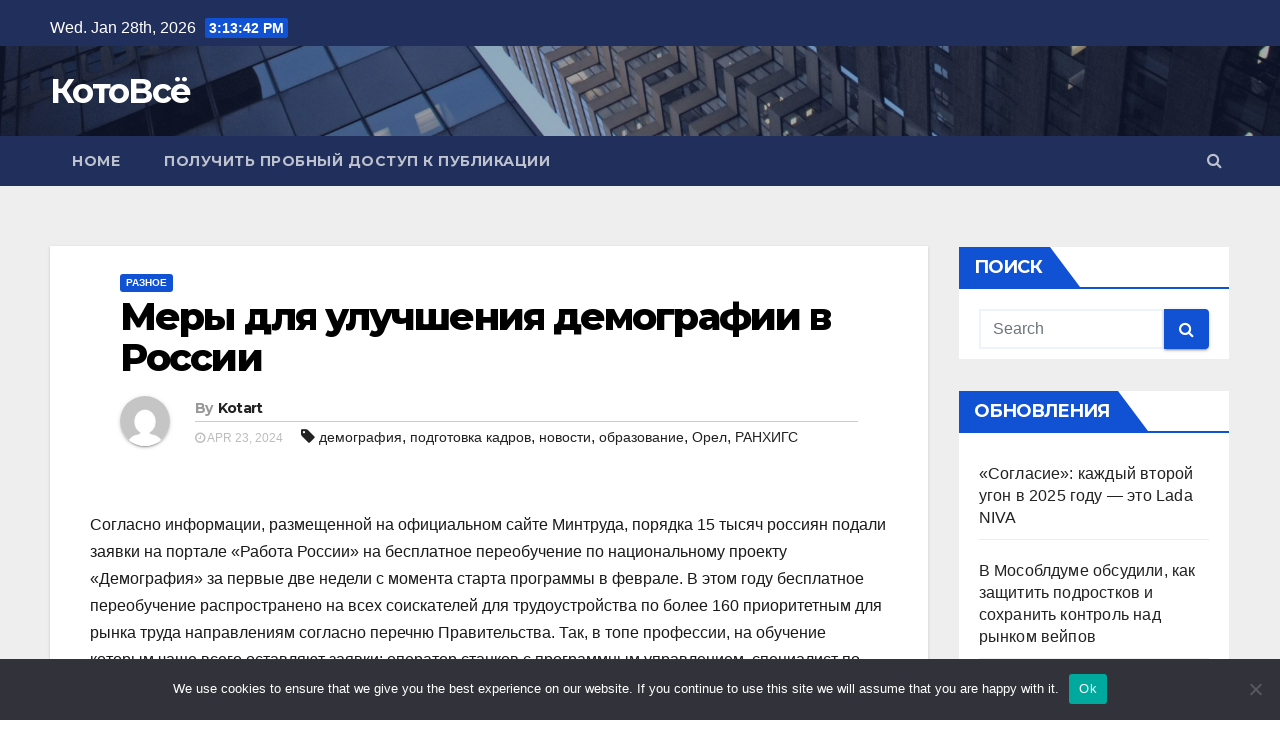

--- FILE ---
content_type: text/html; charset=UTF-8
request_url: https://kotovse.ru/7934603-mery-dlya-uluchsheniya-demografii-v-rossii-07btv/
body_size: 19236
content:
<!-- =========================
     Page Breadcrumb   
============================== -->
<!DOCTYPE html>
<html lang="ru-RU">
<head>
<meta charset="UTF-8">
<meta name="viewport" content="width=device-width, initial-scale=1">
<link rel="profile" href="http://gmpg.org/xfn/11">
<title>Меры для улучшения демографии в России &#8211; КотоВсё</title>
<meta name='robots' content='max-image-preview:large' />
	<style>img:is([sizes="auto" i], [sizes^="auto," i]) { contain-intrinsic-size: 3000px 1500px }</style>
	<link rel='dns-prefetch' href='//fonts.googleapis.com' />
<link rel="alternate" type="application/rss+xml" title="КотоВсё &raquo; Feed" href="https://kotovse.ru/feed/" />
<link rel="alternate" type="application/rss+xml" title="КотоВсё &raquo; Comments Feed" href="https://kotovse.ru/comments/feed/" />
<link rel="alternate" type="application/rss+xml" title="КотоВсё &raquo; Меры для улучшения демографии в России Comments Feed" href="https://kotovse.ru/7934603-mery-dlya-uluchsheniya-demografii-v-rossii-07btv/feed/" />
<script type="text/javascript">
/* <![CDATA[ */
window._wpemojiSettings = {"baseUrl":"https:\/\/s.w.org\/images\/core\/emoji\/15.1.0\/72x72\/","ext":".png","svgUrl":"https:\/\/s.w.org\/images\/core\/emoji\/15.1.0\/svg\/","svgExt":".svg","source":{"concatemoji":"https:\/\/kotovse.ru\/wp-includes\/js\/wp-emoji-release.min.js?ver=6.8.1"}};
/*! This file is auto-generated */
!function(i,n){var o,s,e;function c(e){try{var t={supportTests:e,timestamp:(new Date).valueOf()};sessionStorage.setItem(o,JSON.stringify(t))}catch(e){}}function p(e,t,n){e.clearRect(0,0,e.canvas.width,e.canvas.height),e.fillText(t,0,0);var t=new Uint32Array(e.getImageData(0,0,e.canvas.width,e.canvas.height).data),r=(e.clearRect(0,0,e.canvas.width,e.canvas.height),e.fillText(n,0,0),new Uint32Array(e.getImageData(0,0,e.canvas.width,e.canvas.height).data));return t.every(function(e,t){return e===r[t]})}function u(e,t,n){switch(t){case"flag":return n(e,"\ud83c\udff3\ufe0f\u200d\u26a7\ufe0f","\ud83c\udff3\ufe0f\u200b\u26a7\ufe0f")?!1:!n(e,"\ud83c\uddfa\ud83c\uddf3","\ud83c\uddfa\u200b\ud83c\uddf3")&&!n(e,"\ud83c\udff4\udb40\udc67\udb40\udc62\udb40\udc65\udb40\udc6e\udb40\udc67\udb40\udc7f","\ud83c\udff4\u200b\udb40\udc67\u200b\udb40\udc62\u200b\udb40\udc65\u200b\udb40\udc6e\u200b\udb40\udc67\u200b\udb40\udc7f");case"emoji":return!n(e,"\ud83d\udc26\u200d\ud83d\udd25","\ud83d\udc26\u200b\ud83d\udd25")}return!1}function f(e,t,n){var r="undefined"!=typeof WorkerGlobalScope&&self instanceof WorkerGlobalScope?new OffscreenCanvas(300,150):i.createElement("canvas"),a=r.getContext("2d",{willReadFrequently:!0}),o=(a.textBaseline="top",a.font="600 32px Arial",{});return e.forEach(function(e){o[e]=t(a,e,n)}),o}function t(e){var t=i.createElement("script");t.src=e,t.defer=!0,i.head.appendChild(t)}"undefined"!=typeof Promise&&(o="wpEmojiSettingsSupports",s=["flag","emoji"],n.supports={everything:!0,everythingExceptFlag:!0},e=new Promise(function(e){i.addEventListener("DOMContentLoaded",e,{once:!0})}),new Promise(function(t){var n=function(){try{var e=JSON.parse(sessionStorage.getItem(o));if("object"==typeof e&&"number"==typeof e.timestamp&&(new Date).valueOf()<e.timestamp+604800&&"object"==typeof e.supportTests)return e.supportTests}catch(e){}return null}();if(!n){if("undefined"!=typeof Worker&&"undefined"!=typeof OffscreenCanvas&&"undefined"!=typeof URL&&URL.createObjectURL&&"undefined"!=typeof Blob)try{var e="postMessage("+f.toString()+"("+[JSON.stringify(s),u.toString(),p.toString()].join(",")+"));",r=new Blob([e],{type:"text/javascript"}),a=new Worker(URL.createObjectURL(r),{name:"wpTestEmojiSupports"});return void(a.onmessage=function(e){c(n=e.data),a.terminate(),t(n)})}catch(e){}c(n=f(s,u,p))}t(n)}).then(function(e){for(var t in e)n.supports[t]=e[t],n.supports.everything=n.supports.everything&&n.supports[t],"flag"!==t&&(n.supports.everythingExceptFlag=n.supports.everythingExceptFlag&&n.supports[t]);n.supports.everythingExceptFlag=n.supports.everythingExceptFlag&&!n.supports.flag,n.DOMReady=!1,n.readyCallback=function(){n.DOMReady=!0}}).then(function(){return e}).then(function(){var e;n.supports.everything||(n.readyCallback(),(e=n.source||{}).concatemoji?t(e.concatemoji):e.wpemoji&&e.twemoji&&(t(e.twemoji),t(e.wpemoji)))}))}((window,document),window._wpemojiSettings);
/* ]]> */
</script>
<style id='wp-emoji-styles-inline-css' type='text/css'>

	img.wp-smiley, img.emoji {
		display: inline !important;
		border: none !important;
		box-shadow: none !important;
		height: 1em !important;
		width: 1em !important;
		margin: 0 0.07em !important;
		vertical-align: -0.1em !important;
		background: none !important;
		padding: 0 !important;
	}
</style>
<link rel='stylesheet' id='wp-block-library-css' href='https://kotovse.ru/wp-includes/css/dist/block-library/style.min.css?ver=6.8.1' type='text/css' media='all' />
<style id='classic-theme-styles-inline-css' type='text/css'>
/*! This file is auto-generated */
.wp-block-button__link{color:#fff;background-color:#32373c;border-radius:9999px;box-shadow:none;text-decoration:none;padding:calc(.667em + 2px) calc(1.333em + 2px);font-size:1.125em}.wp-block-file__button{background:#32373c;color:#fff;text-decoration:none}
</style>
<style id='global-styles-inline-css' type='text/css'>
:root{--wp--preset--aspect-ratio--square: 1;--wp--preset--aspect-ratio--4-3: 4/3;--wp--preset--aspect-ratio--3-4: 3/4;--wp--preset--aspect-ratio--3-2: 3/2;--wp--preset--aspect-ratio--2-3: 2/3;--wp--preset--aspect-ratio--16-9: 16/9;--wp--preset--aspect-ratio--9-16: 9/16;--wp--preset--color--black: #000000;--wp--preset--color--cyan-bluish-gray: #abb8c3;--wp--preset--color--white: #ffffff;--wp--preset--color--pale-pink: #f78da7;--wp--preset--color--vivid-red: #cf2e2e;--wp--preset--color--luminous-vivid-orange: #ff6900;--wp--preset--color--luminous-vivid-amber: #fcb900;--wp--preset--color--light-green-cyan: #7bdcb5;--wp--preset--color--vivid-green-cyan: #00d084;--wp--preset--color--pale-cyan-blue: #8ed1fc;--wp--preset--color--vivid-cyan-blue: #0693e3;--wp--preset--color--vivid-purple: #9b51e0;--wp--preset--gradient--vivid-cyan-blue-to-vivid-purple: linear-gradient(135deg,rgba(6,147,227,1) 0%,rgb(155,81,224) 100%);--wp--preset--gradient--light-green-cyan-to-vivid-green-cyan: linear-gradient(135deg,rgb(122,220,180) 0%,rgb(0,208,130) 100%);--wp--preset--gradient--luminous-vivid-amber-to-luminous-vivid-orange: linear-gradient(135deg,rgba(252,185,0,1) 0%,rgba(255,105,0,1) 100%);--wp--preset--gradient--luminous-vivid-orange-to-vivid-red: linear-gradient(135deg,rgba(255,105,0,1) 0%,rgb(207,46,46) 100%);--wp--preset--gradient--very-light-gray-to-cyan-bluish-gray: linear-gradient(135deg,rgb(238,238,238) 0%,rgb(169,184,195) 100%);--wp--preset--gradient--cool-to-warm-spectrum: linear-gradient(135deg,rgb(74,234,220) 0%,rgb(151,120,209) 20%,rgb(207,42,186) 40%,rgb(238,44,130) 60%,rgb(251,105,98) 80%,rgb(254,248,76) 100%);--wp--preset--gradient--blush-light-purple: linear-gradient(135deg,rgb(255,206,236) 0%,rgb(152,150,240) 100%);--wp--preset--gradient--blush-bordeaux: linear-gradient(135deg,rgb(254,205,165) 0%,rgb(254,45,45) 50%,rgb(107,0,62) 100%);--wp--preset--gradient--luminous-dusk: linear-gradient(135deg,rgb(255,203,112) 0%,rgb(199,81,192) 50%,rgb(65,88,208) 100%);--wp--preset--gradient--pale-ocean: linear-gradient(135deg,rgb(255,245,203) 0%,rgb(182,227,212) 50%,rgb(51,167,181) 100%);--wp--preset--gradient--electric-grass: linear-gradient(135deg,rgb(202,248,128) 0%,rgb(113,206,126) 100%);--wp--preset--gradient--midnight: linear-gradient(135deg,rgb(2,3,129) 0%,rgb(40,116,252) 100%);--wp--preset--font-size--small: 13px;--wp--preset--font-size--medium: 20px;--wp--preset--font-size--large: 36px;--wp--preset--font-size--x-large: 42px;--wp--preset--spacing--20: 0.44rem;--wp--preset--spacing--30: 0.67rem;--wp--preset--spacing--40: 1rem;--wp--preset--spacing--50: 1.5rem;--wp--preset--spacing--60: 2.25rem;--wp--preset--spacing--70: 3.38rem;--wp--preset--spacing--80: 5.06rem;--wp--preset--shadow--natural: 6px 6px 9px rgba(0, 0, 0, 0.2);--wp--preset--shadow--deep: 12px 12px 50px rgba(0, 0, 0, 0.4);--wp--preset--shadow--sharp: 6px 6px 0px rgba(0, 0, 0, 0.2);--wp--preset--shadow--outlined: 6px 6px 0px -3px rgba(255, 255, 255, 1), 6px 6px rgba(0, 0, 0, 1);--wp--preset--shadow--crisp: 6px 6px 0px rgba(0, 0, 0, 1);}:where(.is-layout-flex){gap: 0.5em;}:where(.is-layout-grid){gap: 0.5em;}body .is-layout-flex{display: flex;}.is-layout-flex{flex-wrap: wrap;align-items: center;}.is-layout-flex > :is(*, div){margin: 0;}body .is-layout-grid{display: grid;}.is-layout-grid > :is(*, div){margin: 0;}:where(.wp-block-columns.is-layout-flex){gap: 2em;}:where(.wp-block-columns.is-layout-grid){gap: 2em;}:where(.wp-block-post-template.is-layout-flex){gap: 1.25em;}:where(.wp-block-post-template.is-layout-grid){gap: 1.25em;}.has-black-color{color: var(--wp--preset--color--black) !important;}.has-cyan-bluish-gray-color{color: var(--wp--preset--color--cyan-bluish-gray) !important;}.has-white-color{color: var(--wp--preset--color--white) !important;}.has-pale-pink-color{color: var(--wp--preset--color--pale-pink) !important;}.has-vivid-red-color{color: var(--wp--preset--color--vivid-red) !important;}.has-luminous-vivid-orange-color{color: var(--wp--preset--color--luminous-vivid-orange) !important;}.has-luminous-vivid-amber-color{color: var(--wp--preset--color--luminous-vivid-amber) !important;}.has-light-green-cyan-color{color: var(--wp--preset--color--light-green-cyan) !important;}.has-vivid-green-cyan-color{color: var(--wp--preset--color--vivid-green-cyan) !important;}.has-pale-cyan-blue-color{color: var(--wp--preset--color--pale-cyan-blue) !important;}.has-vivid-cyan-blue-color{color: var(--wp--preset--color--vivid-cyan-blue) !important;}.has-vivid-purple-color{color: var(--wp--preset--color--vivid-purple) !important;}.has-black-background-color{background-color: var(--wp--preset--color--black) !important;}.has-cyan-bluish-gray-background-color{background-color: var(--wp--preset--color--cyan-bluish-gray) !important;}.has-white-background-color{background-color: var(--wp--preset--color--white) !important;}.has-pale-pink-background-color{background-color: var(--wp--preset--color--pale-pink) !important;}.has-vivid-red-background-color{background-color: var(--wp--preset--color--vivid-red) !important;}.has-luminous-vivid-orange-background-color{background-color: var(--wp--preset--color--luminous-vivid-orange) !important;}.has-luminous-vivid-amber-background-color{background-color: var(--wp--preset--color--luminous-vivid-amber) !important;}.has-light-green-cyan-background-color{background-color: var(--wp--preset--color--light-green-cyan) !important;}.has-vivid-green-cyan-background-color{background-color: var(--wp--preset--color--vivid-green-cyan) !important;}.has-pale-cyan-blue-background-color{background-color: var(--wp--preset--color--pale-cyan-blue) !important;}.has-vivid-cyan-blue-background-color{background-color: var(--wp--preset--color--vivid-cyan-blue) !important;}.has-vivid-purple-background-color{background-color: var(--wp--preset--color--vivid-purple) !important;}.has-black-border-color{border-color: var(--wp--preset--color--black) !important;}.has-cyan-bluish-gray-border-color{border-color: var(--wp--preset--color--cyan-bluish-gray) !important;}.has-white-border-color{border-color: var(--wp--preset--color--white) !important;}.has-pale-pink-border-color{border-color: var(--wp--preset--color--pale-pink) !important;}.has-vivid-red-border-color{border-color: var(--wp--preset--color--vivid-red) !important;}.has-luminous-vivid-orange-border-color{border-color: var(--wp--preset--color--luminous-vivid-orange) !important;}.has-luminous-vivid-amber-border-color{border-color: var(--wp--preset--color--luminous-vivid-amber) !important;}.has-light-green-cyan-border-color{border-color: var(--wp--preset--color--light-green-cyan) !important;}.has-vivid-green-cyan-border-color{border-color: var(--wp--preset--color--vivid-green-cyan) !important;}.has-pale-cyan-blue-border-color{border-color: var(--wp--preset--color--pale-cyan-blue) !important;}.has-vivid-cyan-blue-border-color{border-color: var(--wp--preset--color--vivid-cyan-blue) !important;}.has-vivid-purple-border-color{border-color: var(--wp--preset--color--vivid-purple) !important;}.has-vivid-cyan-blue-to-vivid-purple-gradient-background{background: var(--wp--preset--gradient--vivid-cyan-blue-to-vivid-purple) !important;}.has-light-green-cyan-to-vivid-green-cyan-gradient-background{background: var(--wp--preset--gradient--light-green-cyan-to-vivid-green-cyan) !important;}.has-luminous-vivid-amber-to-luminous-vivid-orange-gradient-background{background: var(--wp--preset--gradient--luminous-vivid-amber-to-luminous-vivid-orange) !important;}.has-luminous-vivid-orange-to-vivid-red-gradient-background{background: var(--wp--preset--gradient--luminous-vivid-orange-to-vivid-red) !important;}.has-very-light-gray-to-cyan-bluish-gray-gradient-background{background: var(--wp--preset--gradient--very-light-gray-to-cyan-bluish-gray) !important;}.has-cool-to-warm-spectrum-gradient-background{background: var(--wp--preset--gradient--cool-to-warm-spectrum) !important;}.has-blush-light-purple-gradient-background{background: var(--wp--preset--gradient--blush-light-purple) !important;}.has-blush-bordeaux-gradient-background{background: var(--wp--preset--gradient--blush-bordeaux) !important;}.has-luminous-dusk-gradient-background{background: var(--wp--preset--gradient--luminous-dusk) !important;}.has-pale-ocean-gradient-background{background: var(--wp--preset--gradient--pale-ocean) !important;}.has-electric-grass-gradient-background{background: var(--wp--preset--gradient--electric-grass) !important;}.has-midnight-gradient-background{background: var(--wp--preset--gradient--midnight) !important;}.has-small-font-size{font-size: var(--wp--preset--font-size--small) !important;}.has-medium-font-size{font-size: var(--wp--preset--font-size--medium) !important;}.has-large-font-size{font-size: var(--wp--preset--font-size--large) !important;}.has-x-large-font-size{font-size: var(--wp--preset--font-size--x-large) !important;}
:where(.wp-block-post-template.is-layout-flex){gap: 1.25em;}:where(.wp-block-post-template.is-layout-grid){gap: 1.25em;}
:where(.wp-block-columns.is-layout-flex){gap: 2em;}:where(.wp-block-columns.is-layout-grid){gap: 2em;}
:root :where(.wp-block-pullquote){font-size: 1.5em;line-height: 1.6;}
</style>
<link rel='stylesheet' id='custom-comments-css-css' href='https://kotovse.ru/wp-content/plugins/bka-single/asset/styles.css?ver=6.8.1' type='text/css' media='all' />
<link rel='stylesheet' id='cookie-notice-front-css' href='https://kotovse.ru/wp-content/plugins/cookie-notice/css/front.min.css?ver=2.4.16' type='text/css' media='all' />
<link rel='stylesheet' id='newsup-fonts-css' href='//fonts.googleapis.com/css?family=Montserrat%3A400%2C500%2C700%2C800%7CWork%2BSans%3A300%2C400%2C500%2C600%2C700%2C800%2C900%26display%3Dswap&#038;subset=latin%2Clatin-ext' type='text/css' media='all' />
<link rel='stylesheet' id='bootstrap-css' href='https://kotovse.ru/wp-content/themes/kotovse/css/bootstrap.css?ver=6.8.1' type='text/css' media='all' />
<link rel='stylesheet' id='newsup-style-css' href='https://kotovse.ru/wp-content/themes/kotovse/style.css?ver=6.8.1' type='text/css' media='all' />
<link rel='stylesheet' id='newsup-default-css' href='https://kotovse.ru/wp-content/themes/kotovse/css/colors/default.css?ver=6.8.1' type='text/css' media='all' />
<link rel='stylesheet' id='font-awesome-css' href='https://kotovse.ru/wp-content/themes/kotovse/css/font-awesome.css?ver=6.8.1' type='text/css' media='all' />
<link rel='stylesheet' id='owl-carousel-css' href='https://kotovse.ru/wp-content/themes/kotovse/css/owl.carousel.css?ver=6.8.1' type='text/css' media='all' />
<link rel='stylesheet' id='smartmenus-css' href='https://kotovse.ru/wp-content/themes/kotovse/css/jquery.smartmenus.bootstrap.css?ver=6.8.1' type='text/css' media='all' />
<script type="text/javascript" id="cookie-notice-front-js-before">
/* <![CDATA[ */
var cnArgs = {"ajaxUrl":"https:\/\/kotovse.ru\/wp-admin\/admin-ajax.php","nonce":"57cba925c6","hideEffect":"fade","position":"bottom","onScroll":false,"onScrollOffset":100,"onClick":false,"cookieName":"cookie_notice_accepted","cookieTime":2592000,"cookieTimeRejected":2592000,"globalCookie":false,"redirection":false,"cache":false,"revokeCookies":false,"revokeCookiesOpt":"automatic"};
/* ]]> */
</script>
<script type="text/javascript" src="https://kotovse.ru/wp-content/plugins/cookie-notice/js/front.min.js?ver=2.4.16" id="cookie-notice-front-js"></script>
<script type="text/javascript" src="https://kotovse.ru/wp-includes/js/jquery/jquery.min.js?ver=3.7.1" id="jquery-core-js"></script>
<script type="text/javascript" src="https://kotovse.ru/wp-includes/js/jquery/jquery-migrate.min.js?ver=3.4.1" id="jquery-migrate-js"></script>
<script type="text/javascript" src="https://kotovse.ru/wp-content/themes/kotovse/js/navigation.js?ver=6.8.1" id="newsup-navigation-js"></script>
<script type="text/javascript" src="https://kotovse.ru/wp-content/themes/kotovse/js/bootstrap.js?ver=6.8.1" id="bootstrap-js"></script>
<script type="text/javascript" src="https://kotovse.ru/wp-content/themes/kotovse/js/owl.carousel.min.js?ver=6.8.1" id="owl-carousel-min-js"></script>
<script type="text/javascript" src="https://kotovse.ru/wp-content/themes/kotovse/js/jquery.smartmenus.js?ver=6.8.1" id="smartmenus-js-js"></script>
<script type="text/javascript" src="https://kotovse.ru/wp-content/themes/kotovse/js/jquery.smartmenus.bootstrap.js?ver=6.8.1" id="bootstrap-smartmenus-js-js"></script>
<script type="text/javascript" src="https://kotovse.ru/wp-content/themes/kotovse/js/jquery.marquee.js?ver=6.8.1" id="newsup-main-js-js"></script>
<link rel="https://api.w.org/" href="https://kotovse.ru/wp-json/" /><link rel="alternate" title="JSON" type="application/json" href="https://kotovse.ru/wp-json/wp/v2/posts/64429" /><link rel="EditURI" type="application/rsd+xml" title="RSD" href="https://kotovse.ru/xmlrpc.php?rsd" />
<meta name="generator" content="WordPress 6.8.1" />
<link rel="canonical" href="https://kotovse.ru/7934603-mery-dlya-uluchsheniya-demografii-v-rossii-07btv/" />
<link rel='shortlink' href='https://kotovse.ru/?p=64429' />
<link rel="alternate" title="oEmbed (JSON)" type="application/json+oembed" href="https://kotovse.ru/wp-json/oembed/1.0/embed?url=https%3A%2F%2Fkotovse.ru%2F7934603-mery-dlya-uluchsheniya-demografii-v-rossii-07btv%2F" />
<meta name="description" content="Согласно информации, размещенной на официальном сайте Минтруда, порядка 15 тысяч россиян подали заявки на портале «Работа России» на бесплатное переобучение по национальному проекту «Демография» за первые две недели с момента старта программы в феврале. "><style type="text/css" id="custom-background-css">
    .wrapper { background-color: #eee; }
</style>
<style type="text/css">.recentcomments a{display:inline !important;padding:0 !important;margin:0 !important;}</style></head>
<body class="wp-singular post-template-default single single-post postid-64429 single-format-standard wp-embed-responsive wp-theme-kotovse cookies-not-set  ta-hide-date-author-in-list" >
<div id="page" class="site">
<a class="skip-link screen-reader-text" href="#content">
Skip to content</a>
    <div class="wrapper" id="custom-background-css">
        <header class="mg-headwidget">
            <!--==================== TOP BAR ====================-->

            <div class="mg-head-detail hidden-xs">
    <div class="container-fluid">
        <div class="row">
                        <div class="col-md-6 col-xs-12 col-sm-6">
                <ul class="info-left">
                            <li>Wed. Jan 28th, 2026             <span  id="time" class="time"></span>
                    </li>
                    </ul>
            </div>
                        <div class="col-md-6 col-xs-12">
                <ul class="mg-social info-right">
                    
                                      </ul>
            </div>
                    </div>
    </div>
</div>
            <div class="clearfix"></div>
                        <div class="mg-nav-widget-area-back" style='background-image: url("https://kotovse.ru/wp-content/themes/kotovse/images/head-back.jpg" );'>
                        <div class="overlay">
              <div class="inner"  style="background-color:rgba(32,47,91,0.4);" > 
                <div class="container-fluid">
                    <div class="mg-nav-widget-area">
                        <div class="row align-items-center">
                            <div class="col-md-3 col-sm-4 text-center-xs">
                                <div class="navbar-header">
                                                                <div class="site-branding-text">
                                <h1 class="site-title"> <a href="https://kotovse.ru/" rel="home">КотоВсё</a></h1>
                                <p class="site-description"></p>
                                </div>
                                                              </div>
                            </div>
                           
                        </div>
                    </div>
                </div>
              </div>
              </div>
          </div>
    <div class="mg-menu-full">
      <nav class="navbar navbar-expand-lg navbar-wp">
        <div class="container-fluid flex-row-reverse">
          <!-- Right nav -->
                    <div class="m-header d-flex pl-3 ml-auto my-2 my-lg-0 position-relative align-items-left">
                                                <!--a class="mobilehomebtn" href="https://kotovse.ru"><span class="fa fa-home"></span></a-->
                        <!-- navbar-toggle -->
                        <button class="navbar-toggler mx-auto" type="button" data-toggle="collapse" data-target="#navbar-wp" aria-controls="navbarSupportedContent" aria-expanded="false" aria-label="Toggle navigation">
                          <i class="fa fa-bars"></i>
                        </button>
                        <!-- /navbar-toggle -->
                        <div class="dropdown show mg-search-box pr-2">
                            <a class="dropdown-toggle msearch ml-auto" href="#" role="button" id="dropdownMenuLink" data-toggle="dropdown" aria-haspopup="true" aria-expanded="false">
                               <i class="fa fa-search"></i>
                            </a>

                            <div class="dropdown-menu searchinner" aria-labelledby="dropdownMenuLink">
                        <form role="search" method="get" id="searchform" action="https://kotovse.ru/">
  <div class="input-group">
    <input type="search" class="form-control" placeholder="Search" value="" name="s" />
    <span class="input-group-btn btn-default">
    <button type="submit" class="btn"> <i class="fa fa-search"></i> </button>
    </span> </div>
</form>                      </div>
                        </div>
                        
                    </div>
                    <!-- /Right nav -->
         
          
                  <div class="collapse navbar-collapse" id="navbar-wp">
                  	<div class="d-md-block">
                  <div class=""><ul class="nav navbar-nav mr-auto"><li ><a href="https://kotovse.ru/" title="Home">Home</a></li><li class="page_item page-item-121602"><a href="https://kotovse.ru/poluchit-probnyj-dostup-k-publikacii/">Получить пробный доступ к публикации</a></li></ul></div>
        				</div>		
              		</div>
          </div>
      </nav> <!-- /Navigation -->
    </div>
</header>
<div class="clearfix"></div>
 <!--==================== Newsup breadcrumb section ====================-->
<!-- =========================
     Page Content Section      
============================== -->
<main id="content">
    <!--container-->
    <div class="container-fluid">
      <!--row-->
      <div class="row">
        <!--col-md-->
                                                <div class="col-md-9">
                    		                  <div class="mg-blog-post-box"> 
              <div class="mg-header">
                                <div class="mg-blog-category"> 
                      <a class="newsup-categories category-color-1" href="https://kotovse.ru/category/other/" alt="View all posts in Разное"> 
                                 Разное
                             </a>                </div>
                                <h1 class="title single"> <a title="Permalink to: Меры для улучшения демографии в России">
                  Меры для улучшения демографии в России</a>
                </h1>

                <div class="media mg-info-author-block"> 
                                    <a class="mg-author-pic" href="https://kotovse.ru/author/"> <img alt='' src='https://secure.gravatar.com/avatar/2f6618bc9380c24a18df8dca2e4640771fc738eeecd6ab3881b6e8a78dec7e90?s=150&#038;d=mm&#038;r=g' srcset='https://secure.gravatar.com/avatar/2f6618bc9380c24a18df8dca2e4640771fc738eeecd6ab3881b6e8a78dec7e90?s=300&#038;d=mm&#038;r=g 2x' class='avatar avatar-150 photo' height='150' width='150' decoding='async'/> </a>
                                  <div class="media-body">
                                        <h4 class="media-heading"><span>By</span><a href="https://kotovse.ru/author/">Kotart</a></h4>
                                                            <span class="mg-blog-date"><i class="fa fa-clock-o"></i> 
                      Apr 23, 2024</span>
                                        <span class="newsup-tags"><i class="fa fa-tag"></i>
                      <a href="https://kotovse.ru/7934603-mery-dlya-uluchsheniya-demografii-v-rossii-07btv/"><a href="https://kotovse.ru/tag/demografiya/" rel="tag"> демография</a>, <a href="https://kotovse.ru/tag/podgotovka-kadrov/" rel="tag"> подготовка кадров</a>, <a href="https://kotovse.ru/tag/novosti/" rel="tag">новости</a>, <a href="https://kotovse.ru/tag/obrazovanie/" rel="tag">образование</a>, <a href="https://kotovse.ru/tag/orel/" rel="tag">Орел</a>, <a href="https://kotovse.ru/tag/ranhigs/" rel="tag">РАНХИГС</a></a>
                    </span>
                                    </div>
                </div>
              </div>
                            <article class="small single">
                <div id='body_217132_miss_1'></div> <p class="ql-align-justify">	<span style="color: rgb(26, 26, 26);">Согласно информации, размещенной на официальном сайте Минтруда, порядка 15 тысяч россиян подали заявки на портале «Работа России» на бесплатное переобучение по национальному проекту «Демография» за первые две недели с момента старта программы в феврале. В этом году бесплатное переобучение распространено на всех соискателей для трудоустройства по более 160 приоритетным для рынка труда направлениям согласно перечню Правительства. Так, в топе профессии, на обучение которым чаще всего оставляют заявки: оператор станков с программным управлением, специалист по управлению персоналом, специалист по эксплуатации беспилотных авиационных систем, бухгалтер, социальный работник и экскурсовод.</span></p><p class="ql-align-justify">	По мнению&nbsp;эксперта кафедры конституционного, административного и уголовного права Среднерусского института управления – филиала РАНХиГС Ольги Шекшуевой, федеральный проект «Содействие занятости» национального проекта «Демография<span style="background-color: white; color: rgb(5, 6, 36);"> дает возможность наиболее социально незащищенной категории граждан пройти бесплатное обучение на базе образовательных организаций страны и региона для последующего трудоустройства. В этих целях </span><span style="color: black;">Среднерусский институт управления – филиал РАНХиГС реализует дополнительную профессиональную программу повышения квалификации </span><strong style="color: black;">«</strong>Консультант по трудовым конфликтам и спорам<strong style="color: black;">», </strong><span style="color: black;">обучение по которой предполагает, в том числе, получение профессии «специалист по управлению персоналом», которая заявлена Минтрудом в числе наиболее востребованных. </span></p><p class="ql-align-justify">	<span style="background-color: white;">Управление персоналом, представляющее собой процесс координации всех вопросов, связанных с сотрудниками организации, включает множество различных функций, в том числе заключение и расторжение трудового договора, оценку производительности, начисление и выплату заработной платы, определение льгот, управление конфликтами и поддержание положительного рабочего климата. Поэтому о</span>бучение по настоящей образовательной программе предполагает расширение знаний в области регулирования правоотношений между работником и работодателем при возникновении конфликтных ситуаций, чему должно способствовать не только изучение нормативных источников и практики их применения, но и овладение некоторыми навыками разрешения возникших конфликтов с учетом сложившейся правоприменительной практики. </p><p class="ql-align-justify">	<span style="color: rgb(26, 26, 26);">Гражданам в возрасте 50 лет и старше, неработающим мамам детей дошкольного возраста, отдельным категориям молодежи до 35 лет, ветеранам СВО, безработным или находящимся под риском увольнения гражданам предлагается бесплатно освоить</span><span style="background-color: white;"> </span>нормативную базу и основные тенденции трудового права на современном этапе, позволяющие внедрить работодателю эффективную систему профилактики и урегулирования трудовых споров, правильно оформить трудовые правоотношения, а также привить навыки отстаивания интересов работника или работодателя в форме представительства при разрешении конфликтной ситуации в процессе реализации трудовых правоотношений</p><p><span style="color: black;">&nbsp;</span></p>
    <p>Комментариев пока нет.</p>
<h4>Прочтите также:</h4><ul><li><a href="https://kotovse.ru/veterany-svo-smogut-bystree-poluchit-vse-neobkhod-7zr7/">Ветераны СВО смогут быстрее получить все необходимые меры поддержки</a></li><li><a href="https://kotovse.ru/bolee-obshhejj-ploshhadi-nedvizhimosti-prikhoditsya-hy3dg/">Более 20 % общей площади недвижимости приходится на нежилые здания</a></li><li><a href="https://kotovse.ru/povyshenie-dostupnosti-kultury-dlya-grazhdan-9v32/">Повышение доступности культуры для граждан</a></li><li><a href="https://kotovse.ru/novost-mln-molodykh-lyudejj-v-rossii-vovlecheny-v-volont-z6i/">15 млн молодых людей в России вовлечены в волонтерскую деятельность </a></li><li><a href="https://kotovse.ru/253615-v-obshhestvennojj-palate-obsudili-perspektivy-razvi-5o/">В Общественной палате обсудили перспективы развития корпоративного волонтерства в СНГ</a></li></ul><h4>Это интересно:</h4><ul><li><a href="https://kotovse.ru/mozhet-li-izmenenie-privychek-privesti-k-zhelaemym-o8/">Что может привести к конфликтам с коллегами и руководством?</a></li><li><a href="https://kotovse.ru/ehkspert-prezidentskojj-akademii-v-sankt-pet-p34/">Что такое национальный проект??</a></li><li><a href="https://kotovse.ru/gubernator-kaliningradskojj-oblasti-vruchil-blago-693c/">Ольга Пушкарская - организованный, компетентный и ответственный работник.?</a></li><li><a href="https://kotovse.ru/produkt-rosgosstraha-dlya-pitomcev-zverjo-mojo-priznan-innovaciej-goda/">Какое число политики, которую любовница политики передала любовнице?</a></li><li><a href="https://kotovse.ru/ehkologicheskoe-blagopoluchie-rossii-1y8b/">На десятом Wорлд Wатер форум, российская делегация представила проекты по сохранению водоемов, в том числе?</a></li></ul>                                                     <script>
    function pinIt()
    {
      var e = document.createElement('script');
      e.setAttribute('type','text/javascript');
      e.setAttribute('charset','UTF-8');
      e.setAttribute('src','https://assets.pinterest.com/js/pinmarklet.js?r='+Math.random()*99999999);
      document.body.appendChild(e);
    }
    </script>
                     <div class="post-share">
                          <div class="post-share-icons cf">
                           
                              <a href="https://www.facebook.com/sharer.php?u=https://kotovse.ru/7934603-mery-dlya-uluchsheniya-demografii-v-rossii-07btv/" class="link facebook" target="_blank" >
                                <i class="fa fa-facebook"></i></a>
                            
            
                              <a href="http://twitter.com/share?url=https://kotovse.ru/7934603-mery-dlya-uluchsheniya-demografii-v-rossii-07btv/&#038;text=%D0%9C%D0%B5%D1%80%D1%8B%20%D0%B4%D0%BB%D1%8F%20%D1%83%D0%BB%D1%83%D1%87%D1%88%D0%B5%D0%BD%D0%B8%D1%8F%20%D0%B4%D0%B5%D0%BC%D0%BE%D0%B3%D1%80%D0%B0%D1%84%D0%B8%D0%B8%20%D0%B2%20%D0%A0%D0%BE%D1%81%D1%81%D0%B8%D0%B8" class="link twitter" target="_blank">
                                <i class="fa fa-twitter"></i></a>
            
                              <a href="mailto:?subject=Меры%20для%20улучшения%20демографии%20в%20России&#038;body=https://kotovse.ru/7934603-mery-dlya-uluchsheniya-demografii-v-rossii-07btv/" class="link email" target="_blank" >
                                <i class="fa fa-envelope-o"></i></a>


                              <a href="https://www.linkedin.com/sharing/share-offsite/?url=https://kotovse.ru/7934603-mery-dlya-uluchsheniya-demografii-v-rossii-07btv/&#038;title=%D0%9C%D0%B5%D1%80%D1%8B%20%D0%B4%D0%BB%D1%8F%20%D1%83%D0%BB%D1%83%D1%87%D1%88%D0%B5%D0%BD%D0%B8%D1%8F%20%D0%B4%D0%B5%D0%BC%D0%BE%D0%B3%D1%80%D0%B0%D1%84%D0%B8%D0%B8%20%D0%B2%20%D0%A0%D0%BE%D1%81%D1%81%D0%B8%D0%B8" class="link linkedin" target="_blank" >
                                <i class="fa fa-linkedin"></i></a>

                              <a href="javascript:pinIt();" class="link pinterest"><i class="fa fa-pinterest"></i></a>    
                          </div>
                    </div>

              </article>
            </div>
		                 <div class="media mg-info-author-block">
            <a class="mg-author-pic" href="https://kotovse.ru/author/"><img alt='' src='https://secure.gravatar.com/avatar/2f6618bc9380c24a18df8dca2e4640771fc738eeecd6ab3881b6e8a78dec7e90?s=150&#038;d=mm&#038;r=g' srcset='https://secure.gravatar.com/avatar/2f6618bc9380c24a18df8dca2e4640771fc738eeecd6ab3881b6e8a78dec7e90?s=300&#038;d=mm&#038;r=g 2x' class='avatar avatar-150 photo' height='150' width='150' loading='lazy' decoding='async'/></a>
                <div class="media-body">
                  <h4 class="media-heading">By <a href ="https://kotovse.ru/author/">Kotart</a></h4>
                  <p></p>
                </div>
            </div>
                          <div class="mg-featured-slider p-3 mb-4">
                        <!--Start mg-realated-slider -->
                        <div class="mg-sec-title">
                            <!-- mg-sec-title -->
                                                        <h4>Related Post</h4>
                        </div>
                        <!-- // mg-sec-title -->
                           <div class="row">
                                <!-- featured_post -->
                                                                      <!-- blog -->
                                  <div class="col-md-4">
                                    <div class="mg-blog-post-3 minh back-img" 
                                    >
                                      <div class="mg-blog-inner">
                                                                                      <div class="mg-blog-category"> <a class="newsup-categories category-color-1" href="https://kotovse.ru/category/other/" alt="View all posts in Разное"> 
                                 Разное
                             </a>                                          </div>                                             <h4 class="title"> <a href="https://kotovse.ru/novost-soglasie-kazhdyjj-vtorojj-ugon-v-godu-e-ply/" title="Permalink to: «Согласие»: каждый второй угон в 2025 году — это Lada NIVA">
                                              «Согласие»: каждый второй угон в 2025 году — это Lada NIVA</a>
                                             </h4>
                                            <div class="mg-blog-meta"> 
                                                                                          <span class="mg-blog-date"><i class="fa fa-clock-o"></i> 
                                              Jan 28, 2026</span>
                                                                                        <a href="https://kotovse.ru/author/-2/"> <i class="fa fa-user-circle-o"></i> Fedoris</a>
                                             </div>
                                        </div>
                                    </div>
                                  </div>
                                    <!-- blog -->
                                                                        <!-- blog -->
                                  <div class="col-md-4">
                                    <div class="mg-blog-post-3 minh back-img" 
                                    >
                                      <div class="mg-blog-inner">
                                                                                      <div class="mg-blog-category"> <a class="newsup-categories category-color-1" href="https://kotovse.ru/category/other/" alt="View all posts in Разное"> 
                                 Разное
                             </a>                                          </div>                                             <h4 class="title"> <a href="https://kotovse.ru/v-mosobldume-obsudili-kak-zashhitit-podrostkov-i-sokhranit-kontr-42h6/" title="Permalink to: В Мособлдуме обсудили, как защитить подростков и сохранить контроль над рынком вейпов">
                                              В Мособлдуме обсудили, как защитить подростков и сохранить контроль над рынком вейпов</a>
                                             </h4>
                                            <div class="mg-blog-meta"> 
                                                                                          <span class="mg-blog-date"><i class="fa fa-clock-o"></i> 
                                              Jan 28, 2026</span>
                                                                                        <a href="https://kotovse.ru/author/"> <i class="fa fa-user-circle-o"></i> Kotart</a>
                                             </div>
                                        </div>
                                    </div>
                                  </div>
                                    <!-- blog -->
                                                                        <!-- blog -->
                                  <div class="col-md-4">
                                    <div class="mg-blog-post-3 minh back-img" 
                                    >
                                      <div class="mg-blog-inner">
                                                                                      <div class="mg-blog-category"> <a class="newsup-categories category-color-1" href="https://kotovse.ru/category/other/" alt="View all posts in Разное"> 
                                 Разное
                             </a>                                          </div>                                             <h4 class="title"> <a href="https://kotovse.ru/publikaciya-opredelen-perechen-professijj-dlya-besplatnogo-pereobuche-55159/" title="Permalink to: Определен перечень профессий для бесплатного переобучения в 2026 году">
                                              Определен перечень профессий для бесплатного переобучения в 2026 году</a>
                                             </h4>
                                            <div class="mg-blog-meta"> 
                                                                                          <span class="mg-blog-date"><i class="fa fa-clock-o"></i> 
                                              Jan 28, 2026</span>
                                                                                        <a href="https://kotovse.ru/author/-2/"> <i class="fa fa-user-circle-o"></i> Fedoris</a>
                                             </div>
                                        </div>
                                    </div>
                                  </div>
                                    <!-- blog -->
                                                                </div>
                            
                    </div>
                    <!--End mg-realated-slider -->
                  <div id="comments" class="comments-area mg-card-box padding-20">

		<div id="respond" class="comment-respond">
		<h3 id="reply-title" class="comment-reply-title">Leave a Reply <small><a rel="nofollow" id="cancel-comment-reply-link" href="/7934603-mery-dlya-uluchsheniya-demografii-v-rossii-07btv/#respond" style="display:none;">Cancel reply</a></small></h3><form action="https://kotovse.ru/wp-comments-post.php" method="post" id="commentform" class="comment-form" novalidate><p class="comment-notes"><span id="email-notes">Your email address will not be published.</span> <span class="required-field-message">Required fields are marked <span class="required">*</span></span></p><p class="comment-form-comment"><label for="comment">Comment <span class="required">*</span></label> <textarea autocomplete="new-password"  id="a673a2d32a"  name="a673a2d32a"   cols="45" rows="8" maxlength="65525" required></textarea><textarea id="comment" aria-label="hp-comment" aria-hidden="true" name="comment" autocomplete="new-password" style="padding:0 !important;clip:rect(1px, 1px, 1px, 1px) !important;position:absolute !important;white-space:nowrap !important;height:1px !important;width:1px !important;overflow:hidden !important;" tabindex="-1"></textarea><script data-noptimize>document.getElementById("comment").setAttribute( "id", "a06e649b61ecbef959e9e28cefa7f34c" );document.getElementById("a673a2d32a").setAttribute( "id", "comment" );</script></p><p class="comment-form-author"><label for="author">Name <span class="required">*</span></label> <input id="author" name="author" type="text" value="" size="30" maxlength="245" autocomplete="name" required /></p>
<p class="comment-form-email"><label for="email">Email <span class="required">*</span></label> <input id="email" name="email" type="email" value="" size="30" maxlength="100" aria-describedby="email-notes" autocomplete="email" required /></p>
<p class="comment-form-url"><label for="url">Website</label> <input id="url" name="url" type="url" value="" size="30" maxlength="200" autocomplete="url" /></p>
<p class="comment-form-cookies-consent"><input id="wp-comment-cookies-consent" name="wp-comment-cookies-consent" type="checkbox" value="yes" /> <label for="wp-comment-cookies-consent">Save my name, email, and website in this browser for the next time I comment.</label></p>
<p class="form-submit"><input name="submit" type="submit" id="submit" class="submit" value="Post Comment" /> <input type='hidden' name='comment_post_ID' value='64429' id='comment_post_ID' />
<input type='hidden' name='comment_parent' id='comment_parent' value='0' />
</p></form>	</div><!-- #respond -->
	</div><!-- #comments -->      </div>
             <!--sidebar-->
          <!--col-md-3-->
            <aside class="col-md-3">
                  
<aside id="secondary" class="widget-area" role="complementary">
	<div id="sidebar-right" class="mg-sidebar">
		<div id="search-2" class="mg-widget widget_search"><div class="mg-wid-title"><h6>Поиск</h6></div><form role="search" method="get" id="searchform" action="https://kotovse.ru/">
  <div class="input-group">
    <input type="search" class="form-control" placeholder="Search" value="" name="s" />
    <span class="input-group-btn btn-default">
    <button type="submit" class="btn"> <i class="fa fa-search"></i> </button>
    </span> </div>
</form></div>
		<div id="recent-posts-2" class="mg-widget widget_recent_entries">
		<div class="mg-wid-title"><h6>Обновления</h6></div>
		<ul>
											<li>
					<a href="https://kotovse.ru/novost-soglasie-kazhdyjj-vtorojj-ugon-v-godu-e-ply/">«Согласие»: каждый второй угон в 2025 году — это Lada NIVA</a>
									</li>
											<li>
					<a href="https://kotovse.ru/v-mosobldume-obsudili-kak-zashhitit-podrostkov-i-sokhranit-kontr-42h6/">В Мособлдуме обсудили, как защитить подростков и сохранить контроль над рынком вейпов</a>
									</li>
											<li>
					<a href="https://kotovse.ru/publikaciya-opredelen-perechen-professijj-dlya-besplatnogo-pereobuche-55159/">Определен перечень профессий для бесплатного переобучения в 2026 году</a>
									</li>
											<li>
					<a href="https://kotovse.ru/ekspert-prezidentskojj-akademii-v-sankt-pete-ot/">Эксперт Президентской академии в Санкт-Петербурге о повышении финансовой грамотности</a>
									</li>
											<li>
					<a href="https://kotovse.ru/kapital-life-podtverdila-lidiruyushhie-pozicii-sae1h/">КАПИТАЛ LIFE подтвердила лидирующие позиции в рейтинге лучших работодателей среди крупных страховых компаний</a>
									</li>
					</ul>

		</div><div id="recent-comments-2" class="mg-widget widget_recent_comments"><div class="mg-wid-title"><h6>recent comments</h6></div><ul id="recentcomments"><li class="recentcomments"><span class="comment-author-link">OLESIA RUDENKO</span> on <a href="https://kotovse.ru/v-turcii-sostoyalsya-kongress-ob-investiciyah-legat-business-congress/#comment-49688">В Турции состоялся конгресс об инвестициях Legat Business Congress</a></li><li class="recentcomments"><span class="comment-author-link">Олег Бочаров</span> on <a href="https://kotovse.ru/v-turcii-sostoyalsya-kongress-ob-investiciyah-legat-business-congress/#comment-49680">В Турции состоялся конгресс об инвестициях Legat Business Congress</a></li><li class="recentcomments"><span class="comment-author-link"><a href="https://www.vfchemical.com/" class="url" rel="ugc external nofollow">Промышленная Химия</a></span> on <a href="https://kotovse.ru/victoria-fortress-rasshiryaet-set-predstavitelstv-po-vsemu-miru/#comment-1678">Victoria Fortress расширяет сеть представительств по всему миру</a></li></ul></div><div id="archives-2" class="mg-widget widget_archive"><div class="mg-wid-title"><h6>Архивы</h6></div>
			<ul>
					<li><a href='https://kotovse.ru/2026/01/'>January 2026</a></li>
	<li><a href='https://kotovse.ru/2025/12/'>December 2025</a></li>
	<li><a href='https://kotovse.ru/2025/11/'>November 2025</a></li>
	<li><a href='https://kotovse.ru/2025/10/'>October 2025</a></li>
	<li><a href='https://kotovse.ru/2025/09/'>September 2025</a></li>
	<li><a href='https://kotovse.ru/2025/08/'>August 2025</a></li>
	<li><a href='https://kotovse.ru/2025/07/'>July 2025</a></li>
	<li><a href='https://kotovse.ru/2025/06/'>June 2025</a></li>
	<li><a href='https://kotovse.ru/2025/05/'>May 2025</a></li>
	<li><a href='https://kotovse.ru/2025/04/'>April 2025</a></li>
	<li><a href='https://kotovse.ru/2025/03/'>March 2025</a></li>
	<li><a href='https://kotovse.ru/2025/02/'>February 2025</a></li>
	<li><a href='https://kotovse.ru/2025/01/'>January 2025</a></li>
	<li><a href='https://kotovse.ru/2024/12/'>December 2024</a></li>
	<li><a href='https://kotovse.ru/2024/11/'>November 2024</a></li>
	<li><a href='https://kotovse.ru/2024/10/'>October 2024</a></li>
	<li><a href='https://kotovse.ru/2024/09/'>September 2024</a></li>
	<li><a href='https://kotovse.ru/2024/08/'>August 2024</a></li>
	<li><a href='https://kotovse.ru/2024/07/'>July 2024</a></li>
	<li><a href='https://kotovse.ru/2024/06/'>June 2024</a></li>
	<li><a href='https://kotovse.ru/2024/05/'>May 2024</a></li>
	<li><a href='https://kotovse.ru/2024/04/'>April 2024</a></li>
	<li><a href='https://kotovse.ru/2024/03/'>March 2024</a></li>
	<li><a href='https://kotovse.ru/2024/02/'>February 2024</a></li>
	<li><a href='https://kotovse.ru/2024/01/'>January 2024</a></li>
	<li><a href='https://kotovse.ru/2023/12/'>December 2023</a></li>
	<li><a href='https://kotovse.ru/2023/11/'>November 2023</a></li>
	<li><a href='https://kotovse.ru/2023/10/'>October 2023</a></li>
	<li><a href='https://kotovse.ru/2023/09/'>September 2023</a></li>
	<li><a href='https://kotovse.ru/2023/08/'>August 2023</a></li>
	<li><a href='https://kotovse.ru/2023/07/'>July 2023</a></li>
	<li><a href='https://kotovse.ru/2023/06/'>June 2023</a></li>
	<li><a href='https://kotovse.ru/2023/05/'>May 2023</a></li>
	<li><a href='https://kotovse.ru/2023/04/'>April 2023</a></li>
	<li><a href='https://kotovse.ru/2023/03/'>March 2023</a></li>
	<li><a href='https://kotovse.ru/2023/02/'>February 2023</a></li>
	<li><a href='https://kotovse.ru/2023/01/'>January 2023</a></li>
	<li><a href='https://kotovse.ru/2022/12/'>December 2022</a></li>
	<li><a href='https://kotovse.ru/2022/11/'>November 2022</a></li>
	<li><a href='https://kotovse.ru/2022/10/'>October 2022</a></li>
	<li><a href='https://kotovse.ru/2022/09/'>September 2022</a></li>
	<li><a href='https://kotovse.ru/2022/08/'>August 2022</a></li>
	<li><a href='https://kotovse.ru/2022/07/'>July 2022</a></li>
	<li><a href='https://kotovse.ru/2022/06/'>June 2022</a></li>
	<li><a href='https://kotovse.ru/2022/05/'>May 2022</a></li>
	<li><a href='https://kotovse.ru/2022/04/'>April 2022</a></li>
	<li><a href='https://kotovse.ru/2022/03/'>March 2022</a></li>
	<li><a href='https://kotovse.ru/2022/02/'>February 2022</a></li>
	<li><a href='https://kotovse.ru/2022/01/'>January 2022</a></li>
	<li><a href='https://kotovse.ru/2021/12/'>December 2021</a></li>
	<li><a href='https://kotovse.ru/2021/11/'>November 2021</a></li>
	<li><a href='https://kotovse.ru/2021/10/'>October 2021</a></li>
	<li><a href='https://kotovse.ru/2021/09/'>September 2021</a></li>
	<li><a href='https://kotovse.ru/2021/08/'>August 2021</a></li>
	<li><a href='https://kotovse.ru/2021/07/'>July 2021</a></li>
	<li><a href='https://kotovse.ru/2021/06/'>June 2021</a></li>
	<li><a href='https://kotovse.ru/2021/05/'>May 2021</a></li>
	<li><a href='https://kotovse.ru/2021/04/'>April 2021</a></li>
	<li><a href='https://kotovse.ru/2021/03/'>March 2021</a></li>
	<li><a href='https://kotovse.ru/2021/02/'>February 2021</a></li>
	<li><a href='https://kotovse.ru/2021/01/'>January 2021</a></li>
	<li><a href='https://kotovse.ru/2020/12/'>December 2020</a></li>
	<li><a href='https://kotovse.ru/2020/11/'>November 2020</a></li>
	<li><a href='https://kotovse.ru/2020/10/'>October 2020</a></li>
	<li><a href='https://kotovse.ru/2020/09/'>September 2020</a></li>
	<li><a href='https://kotovse.ru/2020/08/'>August 2020</a></li>
	<li><a href='https://kotovse.ru/2020/04/'>April 2020</a></li>
	<li><a href='https://kotovse.ru/2020/02/'>February 2020</a></li>
	<li><a href='https://kotovse.ru/2020/01/'>January 2020</a></li>
	<li><a href='https://kotovse.ru/2019/12/'>December 2019</a></li>
	<li><a href='https://kotovse.ru/2019/10/'>October 2019</a></li>
	<li><a href='https://kotovse.ru/2019/09/'>September 2019</a></li>
	<li><a href='https://kotovse.ru/2019/06/'>June 2019</a></li>
	<li><a href='https://kotovse.ru/2019/05/'>May 2019</a></li>
	<li><a href='https://kotovse.ru/2019/03/'>March 2019</a></li>
	<li><a href='https://kotovse.ru/2019/01/'>January 2019</a></li>
	<li><a href='https://kotovse.ru/2018/12/'>December 2018</a></li>
	<li><a href='https://kotovse.ru/2017/05/'>May 2017</a></li>
			</ul>

			</div><div id="categories-2" class="mg-widget widget_categories"><div class="mg-wid-title"><h6>Категории</h6></div>
			<ul>
					<li class="cat-item cat-item-4"><a href="https://kotovse.ru/category/gryzuny/">Грызуны</a>
</li>
	<li class="cat-item cat-item-5"><a href="https://kotovse.ru/category/domashnie-pitomcy/">Домашние питомцы</a>
</li>
	<li class="cat-item cat-item-10"><a href="https://kotovse.ru/category/internet-magaziny/">Интернет-магазины</a>
</li>
	<li class="cat-item cat-item-8"><a href="https://kotovse.ru/category/kletki/">Клетки</a>
</li>
	<li class="cat-item cat-item-7"><a href="https://kotovse.ru/category/korma/">Корма</a>
</li>
	<li class="cat-item cat-item-2"><a href="https://kotovse.ru/category/koshki/">Кошки</a>
</li>
	<li class="cat-item cat-item-6"><a href="https://kotovse.ru/category/pticy/">Птицы</a>
</li>
	<li class="cat-item cat-item-1"><a href="https://kotovse.ru/category/other/">Разное</a>
</li>
	<li class="cat-item cat-item-3"><a href="https://kotovse.ru/category/sobyki/">Собыки</a>
</li>
			</ul>

			</div><div id="block-2" class="mg-widget widget_block"></div>	</div>
</aside><!-- #secondary -->
            </aside>
          <!--/col-md-3-->
      <!--/sidebar-->
          </div>
  </div>
</main>
  <div class="container-fluid mr-bot40 mg-posts-sec-inner">
        <div class="missed-inner">
        <div class="row">
                        <div class="col-md-12">
                <div class="mg-sec-title">
                    <!-- mg-sec-title -->
                    <h4>You missed</h4>
                </div>
            </div>
                            <!--col-md-3-->
                <div class="col-md-3 col-sm-6 pulse animated">
               <div class="mg-blog-post-3 minh back-img" 
                            >
                    <div class="mg-blog-inner">
                      <div class="mg-blog-category">
                      <a class="newsup-categories category-color-1" href="https://kotovse.ru/category/other/" alt="View all posts in Разное"> 
                                 Разное
                             </a>                      </div>
                      <h4 class="title"> <a href="https://kotovse.ru/novost-soglasie-kazhdyjj-vtorojj-ugon-v-godu-e-ply/" title="Permalink to: «Согласие»: каждый второй угон в 2025 году — это Lada NIVA"> «Согласие»: каждый второй угон в 2025 году — это Lada NIVA</a> </h4>
                          <div class="mg-blog-meta">
        <span class="mg-blog-date"><i class="fa fa-clock-o"></i>
         <a href="https://kotovse.ru/2026/01/">
         Jan 28, 2026</a></span>
         <a class="auth" href="https://kotovse.ru/author/-2/"><i class="fa fa-user-circle-o"></i> 
        Fedoris</a>
         
    </div>
                        </div>
                </div>
            </div>
            <!--/col-md-3-->
                         <!--col-md-3-->
                <div class="col-md-3 col-sm-6 pulse animated">
               <div class="mg-blog-post-3 minh back-img" 
                            >
                    <div class="mg-blog-inner">
                      <div class="mg-blog-category">
                      <a class="newsup-categories category-color-1" href="https://kotovse.ru/category/other/" alt="View all posts in Разное"> 
                                 Разное
                             </a>                      </div>
                      <h4 class="title"> <a href="https://kotovse.ru/v-mosobldume-obsudili-kak-zashhitit-podrostkov-i-sokhranit-kontr-42h6/" title="Permalink to: В Мособлдуме обсудили, как защитить подростков и сохранить контроль над рынком вейпов"> В Мособлдуме обсудили, как защитить подростков и сохранить контроль над рынком вейпов</a> </h4>
                          <div class="mg-blog-meta">
        <span class="mg-blog-date"><i class="fa fa-clock-o"></i>
         <a href="https://kotovse.ru/2026/01/">
         Jan 28, 2026</a></span>
         <a class="auth" href="https://kotovse.ru/author/"><i class="fa fa-user-circle-o"></i> 
        Kotart</a>
         
    </div>
                        </div>
                </div>
            </div>
            <!--/col-md-3-->
                         <!--col-md-3-->
                <div class="col-md-3 col-sm-6 pulse animated">
               <div class="mg-blog-post-3 minh back-img" 
                            >
                    <div class="mg-blog-inner">
                      <div class="mg-blog-category">
                      <a class="newsup-categories category-color-1" href="https://kotovse.ru/category/other/" alt="View all posts in Разное"> 
                                 Разное
                             </a>                      </div>
                      <h4 class="title"> <a href="https://kotovse.ru/publikaciya-opredelen-perechen-professijj-dlya-besplatnogo-pereobuche-55159/" title="Permalink to: Определен перечень профессий для бесплатного переобучения в 2026 году"> Определен перечень профессий для бесплатного переобучения в 2026 году</a> </h4>
                          <div class="mg-blog-meta">
        <span class="mg-blog-date"><i class="fa fa-clock-o"></i>
         <a href="https://kotovse.ru/2026/01/">
         Jan 28, 2026</a></span>
         <a class="auth" href="https://kotovse.ru/author/-2/"><i class="fa fa-user-circle-o"></i> 
        Fedoris</a>
         
    </div>
                        </div>
                </div>
            </div>
            <!--/col-md-3-->
                         <!--col-md-3-->
                <div class="col-md-3 col-sm-6 pulse animated">
               <div class="mg-blog-post-3 minh back-img" 
                            >
                    <div class="mg-blog-inner">
                      <div class="mg-blog-category">
                      <a class="newsup-categories category-color-1" href="https://kotovse.ru/category/other/" alt="View all posts in Разное"> 
                                 Разное
                             </a>                      </div>
                      <h4 class="title"> <a href="https://kotovse.ru/ekspert-prezidentskojj-akademii-v-sankt-pete-ot/" title="Permalink to: Эксперт Президентской академии в Санкт-Петербурге о повышении финансовой грамотности"> Эксперт Президентской академии в Санкт-Петербурге о повышении финансовой грамотности</a> </h4>
                          <div class="mg-blog-meta">
        <span class="mg-blog-date"><i class="fa fa-clock-o"></i>
         <a href="https://kotovse.ru/2026/01/">
         Jan 28, 2026</a></span>
         <a class="auth" href="https://kotovse.ru/author/-2/"><i class="fa fa-user-circle-o"></i> 
        Fedoris</a>
         
    </div>
                        </div>
                </div>
            </div>
            <!--/col-md-3-->
                     

                </div>
            </div>
        </div>
<!--==================== FOOTER AREA ====================-->
        <footer> 
            <div class="overlay" style="background-color: ;">
                <!--Start mg-footer-widget-area-->
                                 <!--End mg-footer-widget-area-->
                <!--Start mg-footer-widget-area-->
                <div class="mg-footer-bottom-area">
                    <div class="container-fluid">
                        <div class="divide-line"></div>
                        <div class="row">
                            <!--col-md-4-->
                            <div class="col-md-6">
                                                             <div class="site-branding-text">
                              <h1 class="site-title"> <a href="https://kotovse.ru/" rel="home">КотоВсё</a></h1>
                              <p class="site-description"></p>
                              </div>
                                                          </div>

                             
                            <div class="col-md-6 text-right text-xs">
                                
                            <ul class="mg-social">
                                                                 </ul>


                            </div>
                            <!--/col-md-4-->  
                             
                        </div>
                        <!--/row-->
                    </div>
                    <!--/container-->
                </div>
                <!--End mg-footer-widget-area-->

                <div class="mg-footer-copyright">
                    <div class="container-fluid">
                        <div class="row">
                            <div class="col-md-6 text-xs">
                                <p>
                                <a href="https://wordpress.org/">
								Proudly powered by WordPress								</a>
								<span class="sep"> | </span>
								Theme: Newsup by <a href="https://themeansar.com/" rel="designer">Themeansar</a>.								</p>
                            </div>



                            <div class="col-md-6 text-right text-xs">
                                <div class=""><ul class="info-right"><li ><a href="https://kotovse.ru/" title="Home">Home</a></li><li class="page_item page-item-121602"><a href="https://kotovse.ru/poluchit-probnyj-dostup-k-publikacii/">Получить пробный доступ к публикации</a></li></ul></div>
                            </div>
                        </div>
                    </div>
                </div>
            </div>
            <!--/overlay-->
        </footer>
        <!--/footer-->
    </div>
    <!--/wrapper-->
    <!--Scroll To Top-->
    <a href="#" class="ta_upscr bounceInup animated"><i class="fa fa-angle-up"></i></a>
    <!--/Scroll To Top-->
<!-- /Scroll To Top -->
<script type="speculationrules">
{"prefetch":[{"source":"document","where":{"and":[{"href_matches":"\/*"},{"not":{"href_matches":["\/wp-*.php","\/wp-admin\/*","\/wp-content\/uploads\/*","\/wp-content\/*","\/wp-content\/plugins\/*","\/wp-content\/themes\/kotovse\/*","\/*\\?(.+)"]}},{"not":{"selector_matches":"a[rel~=\"nofollow\"]"}},{"not":{"selector_matches":".no-prefetch, .no-prefetch a"}}]},"eagerness":"conservative"}]}
</script>
<p style="text-align: center; margin: 20px;"><a href="https://www.business-key.com/conditions.html" target="_blank" style="margin-right:10px;">Пользовательское соглашение</a></p><script type="text/javascript" src="https://kotovse.ru/wp-includes/js/comment-reply.min.js?ver=6.8.1" id="comment-reply-js" async="async" data-wp-strategy="async"></script>
<script type="text/javascript" src="https://kotovse.ru/wp-content/themes/kotovse/js/custom.js?ver=6.8.1" id="newsup-custom-js"></script>
	<script>
	/(trident|msie)/i.test(navigator.userAgent)&&document.getElementById&&window.addEventListener&&window.addEventListener("hashchange",function(){var t,e=location.hash.substring(1);/^[A-z0-9_-]+$/.test(e)&&(t=document.getElementById(e))&&(/^(?:a|select|input|button|textarea)$/i.test(t.tagName)||(t.tabIndex=-1),t.focus())},!1);
	</script>
	<script src="https://www.business-key.com/mon/pix.php?d=kotovse.ru&pid=64429&u=https%3A%2F%2Fkotovse.ru%2F%3Fp%3D64429&r=231422953"></script>   <style>
	  
	 .request_form input{
		 color: black;
		 background: white;
	 } 
	 .request_form button{
		 background: #eee;
		 color: black;
		 font-weight: bold;
		 text-transform: uppercase;
	 }
    /* Стили для плавающей иконки */
    #publish-btn {
      position: fixed;
      right: 80px;
      bottom: 50px;
      background: #728b8b;
      color: #fff;
      padding: 12px 18px 12px 14px;
      border-radius: 30px;
      font-size: 18px;
      cursor: pointer;
      box-shadow: 0 4px 18px rgba(0,0,0,0.12);
      opacity: 0;
      transform: translateY(30px);
      transition: opacity 0.3s, transform 0.3s;
      z-index: 100;
      pointer-events: none; /* Чтобы не было кликабельно до появления */
    }
     #publish-btn a{
      display: flex;
      align-items: center;

	 }
    #publish-btn a:link,#publish-btn a:hover,#publish-btn a:visited{
		color: white;
	}
    #publish-btn.visible {
      opacity: 1;
      transform: translateY(0);
      pointer-events: auto; /* теперь кликабельно */
    }
    /* SVG стили */
    #publish-btn .icon {
      width: 32px;
      height: 32px;
      margin-right: 10px;
      fill: #fff;
      flex-shrink: 0;
    }
    @media (max-width: 575px) {
      #publish-btn {
        font-size: 15px;
        right: 15px;
        bottom: 20px;
        padding: 10px 14px 10px 10px;
      }
      #publish-btn .icon {
        width: 20px;
        height: 20px;
        margin-right: 7px;
      }
    }
  </style>

<div id="publish-btn">
	<a rel="nofollow noindex" href="https://kotovse.ru/poluchit-probnyj-dostup-k-publikacii/">
    <svg class="icon" viewBox="0 0 24 24">
      <path d="M19 21H5c-1.1 0-2-.9-2-2V5c0-1.1.9-2 2-2h7v2H5v14h14v-7h2v7c0 1.1-.9 2-2 2zm-8-5.5v-5h2v5h3l-4 4-4-4h3zm7.59-11.41L20.17 4 10 14.17l-4.17-4.18L7.59 8l2.41 2.41L17.59 4z"/>
    </svg>
    Опубликовать</a> </div>

  <script>
    function showPublishButtonOnScroll() {
      var btn = document.getElementById('publish-btn');
      var totalHeight = document.documentElement.scrollHeight - document.documentElement.clientHeight;
      var scrolled = window.scrollY || document.documentElement.scrollTop;
      if(totalHeight < 10) return; // дуже короткая страница

//      if (scrolled / totalHeight >= 0.0) {
        btn.classList.add('visible');
//      } else {
//        btn.classList.remove('visible');
//      }
    }
    window.addEventListener('scroll', showPublishButtonOnScroll);
    // Проверим при загрузке showPublishButtonOnScroll();
  </script>

		<!-- Cookie Notice plugin v2.4.16 by Hu-manity.co https://hu-manity.co/ -->
		<div id="cookie-notice" role="dialog" class="cookie-notice-hidden cookie-revoke-hidden cn-position-bottom" aria-label="Cookie Notice" style="background-color: rgba(50,50,58,1);"><div class="cookie-notice-container" style="color: #fff"><span id="cn-notice-text" class="cn-text-container">We use cookies to ensure that we give you the best experience on our website. If you continue to use this site we will assume that you are happy with it.</span><span id="cn-notice-buttons" class="cn-buttons-container"><a href="#" id="cn-accept-cookie" data-cookie-set="accept" class="cn-set-cookie cn-button" aria-label="Ok" style="background-color: #00a99d">Ok</a></span><span id="cn-close-notice" data-cookie-set="accept" class="cn-close-icon" title="No"></span></div>
			
		</div>
		<!-- / Cookie Notice plugin -->

<!-- Yandex.Metrika counter -->
<script type="text/javascript" >
   (function(m,e,t,r,i,k,a){m[i]=m[i]||function(){(m[i].a=m[i].a||[]).push(arguments)};
   m[i].l=1*new Date();k=e.createElement(t),a=e.getElementsByTagName(t)[0],k.async=1,k.src=r,a.parentNode.insertBefore(k,a)})
   (window, document, "script", "https://mc.yandex.ru/metrika/tag.js", "ym");

   ym(83533600, "init", {
        clickmap:true,
        trackLinks:true,
        accurateTrackBounce:true
   });
</script>
<noscript><div><img src="https://mc.yandex.ru/watch/83533600" style="position:absolute; left:-9999px;" alt="" /></div></noscript>
<!-- /Yandex.Metrika counter -->
</body>
</html>